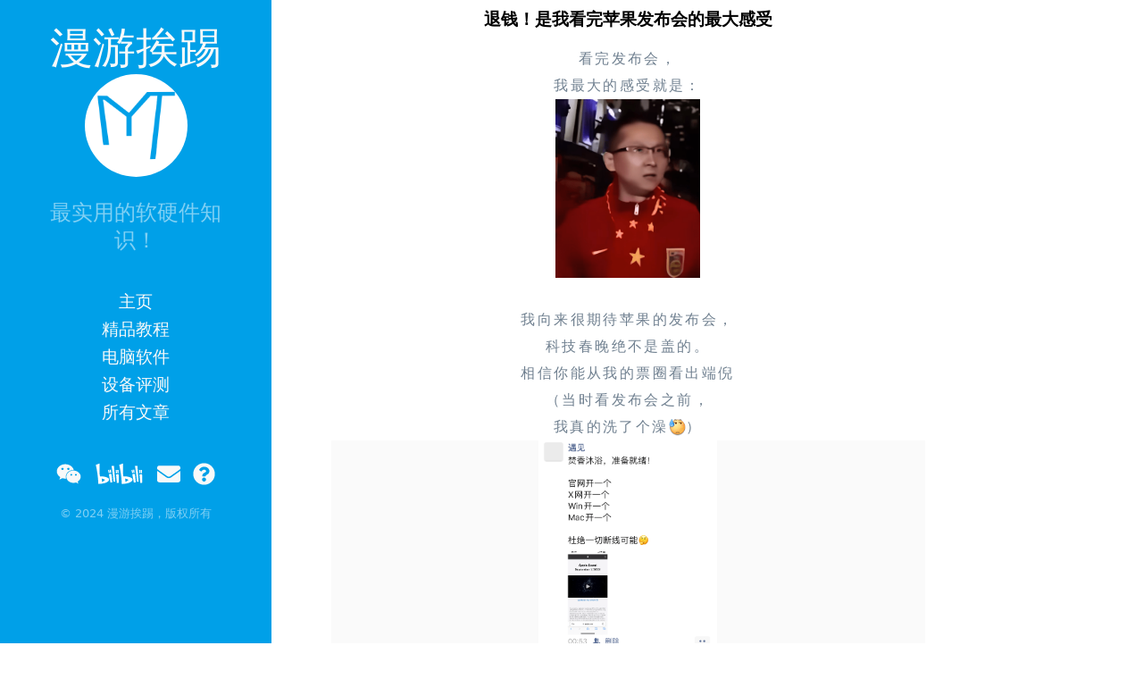

--- FILE ---
content_type: text/html; charset=utf-8
request_url: https://manyouit.com/posts/%E9%80%80%E9%92%B1%E6%98%AF%E6%88%91%E7%9C%8B%E5%AE%8C%E8%8B%B9%E6%9E%9C%E5%8F%91%E5%B8%83%E4%BC%9A%E7%9A%84%E6%9C%80%E5%A4%A7%E6%84%9F%E5%8F%97/
body_size: 5761
content:
<!DOCTYPE html>
<html lang="zh-cn">
    
    


    <head>
    <link href="https://gmpg.org/xfn/11" rel="profile">
    <meta charset="utf-8">
<meta http-equiv="X-UA-Compatible" content="IE=edge">
<meta http-equiv="Cache-Control" content="public" />
<!-- Enable responsiveness on mobile devices -->
<meta name="viewport" content="width=device-width, initial-scale=1.0, maximum-scale=1">
<meta name="generator" content="Hugo 0.68.3" />

    
    
    

<title>退钱！是我看完苹果发布会的最大感受 • 漫游挨踢</title>


<meta name="twitter:card" content="summary"/>
<meta name="twitter:title" content="退钱！是我看完苹果发布会的最大感受"/>
<meta name="twitter:description" content="毫无更新欲望，说实话。"/>

<meta property="og:title" content="退钱！是我看完苹果发布会的最大感受" />
<meta property="og:description" content="毫无更新欲望，说实话。" />
<meta property="og:type" content="article" />
<meta property="og:url" content="https://manyouit.com/posts/%E9%80%80%E9%92%B1%E6%98%AF%E6%88%91%E7%9C%8B%E5%AE%8C%E8%8B%B9%E6%9E%9C%E5%8F%91%E5%B8%83%E4%BC%9A%E7%9A%84%E6%9C%80%E5%A4%A7%E6%84%9F%E5%8F%97/" />
<meta property="article:published_time" content="2022-09-08T00:00:00+00:00" />
<meta property="article:modified_time" content="2022-09-08T00:00:00+00:00" /><meta property="og:site_name" content="Title" />


    


<link rel="stylesheet" href="https://cdn.staticfile.org/highlight.js/9.13.1/styles/github.min.css">








<link rel="stylesheet" href="/scss/hyde-hyde.8652a741aef846d127cb14dbfe5ca987aa82c20ab93eb8dd3ecdfd43425d9e1e.css" integrity="sha256-hlKnQa74RtEnyxTb/lyph6qCwgq5PrjdPs39Q0Jdnh4=">


<link rel="stylesheet" href="/scss/print.2744dcbf8a0b2e74f8a50e4b34e5f441be7cf93cc7de27029121c6a09f9e77bc.css" integrity="sha256-J0Tcv4oLLnT4pQ5LNOX0Qb58&#43;TzH3icCkSHGoJ&#43;ed7w=" media="print">



    <!-- HTML5 shim and Respond.js for IE8 support of HTML5 elements and media queries -->
    <!--[if lt IE 9]>
    <script src="https://oss.maxcdn.com/html5shiv/3.7.3/html5shiv.min.js"></script>
    <script src="https://oss.maxcdn.com/respond/1.4.2/respond.min.js"></script>
    <![endif]-->
    <!-- Icons -->
    <link rel="apple-touch-icon-precomposed" sizes="144x144" href="/apple-touch-icon-144-precomposed.png">
    <link rel="shortcut icon" href="/favicon.png">
    
    <style>
.sidebar {
    background-color: #00a0e8;
}

</style>
    
    
    
    <script data-ad-client="ca-pub-7677545769767308" async src="https://pagead2.googlesyndication.com/pagead/js/adsbygoogle.js"></script>
</head>

<script async src="https://www.googletagmanager.com/gtag/js?id=G-4EHN51H24S"></script>
<script>
  window.dataLayer = window.dataLayer || [];
  function gtag(){dataLayer.push(arguments);}
  gtag('js', new Date());

  gtag('config', 'G-4EHN51H24S');
</script>

    <body class=" ">
    
<div class="sidebar">
  <div class="container ">
    <div class="sidebar-about">
      <span class="site__title">
        <a href="https://manyouit.com/">漫游挨踢</a>
      </span>
      
        
        
        
        <div class="author-image">
          <img src="/images/logo.png" alt="Author Image" class="img--circle img--headshot element--center">
        </div>
        
      
      
      <p class="site__description">
         最实用的软硬件知识！ 
      </p>
    </div>
    <div class="collapsible-menu">
      <input type="checkbox" id="menuToggle">
      <label for="menuToggle">漫游挨踢</label>
      <div class="menu-content">
        <div>
	<ul class="sidebar-nav">
		 
		 
			 
				<li class="sidebar-nav-item">
					<a href="/">
						<span>主页</span>
					</a>
				</li>
			 
		 
			 
				<li class="sidebar-nav-item">
					<a href="/tags/%E7%B2%BE%E5%93%81%E6%95%99%E7%A8%8B/">
						<span>精品教程</span>
					</a>
				</li>
			 
		 
			
				<li  >
					<a href="#" onclick="
						targetUl = this.parentNode.children[1]; 
						targetUl.classList.contains('inactive')?targetUl.classList.remove('inactive'):targetUl.classList.add('inactive')
					">
						<span>电脑软件</span>
					</a>
					<ul class="sidebar-nav inactive">
						
						<li >
							<a href="/tags/%E4%BC%98%E7%A7%80%E8%BD%AF%E4%BB%B6/">优秀软件</a>
						</li>
						
						<li >
							<a href="/tags/chrome/">Chrome与插件</a>
						</li>
						
						<li >
							<a href="/tags/scripts/">命令与脚本</a>
						</li>
						
						<li >
							<a href="/tags/mac/">Mac玩家</a>
						</li>
						
						<li >
							<a href="/tags/windows/">Windows玩家</a>
						</li>
						
						<li >
							<a href="/tags/ios/">IOS玩家</a>
						</li>
						
						<li >
							<a href="/tags/%E5%AE%89%E5%8D%93/">安卓玩家</a>
						</li>
						
					</ul>
				</li>
			 
		 
			 
				<li class="sidebar-nav-item">
					<a href="/tags/devices/">
						<span>设备评测</span>
					</a>
				</li>
			 
		 
			 
				<li class="sidebar-nav-item">
					<a href="/posts/">
						<span>所有文章</span>
					</a>
				</li>
			 
		
	</ul>
</div>

        <section class="social" style="" >

	
	<a href="https://mp.weixin.qq.com/mp/profile_ext?action=home&__biz=MzA4MTM0MTIwNg==#wechat_redirect" rel="me"><i class="fab fa-weixin fa-lg"></i></a>
	
	
	


	
	
	
	
	
	
	
	
	
	
	
	
	
	
	
	<a href="https://space.bilibili.com/7875609" style="display: inline-block; height: 1em;vertical-align: top;"><img src="/images/bilibili-icon.svg" alt=""
		 style="height: 3em; display: inline-block; top: -.6em; position: relative;"></a>
	
	
	<a href="/cdn-cgi/l/email-protection#89e0c9e4e8e7f0e6fce0fda7eae6e4" rel="me"><i class="fas fa-envelope fa-lg" aria-hidden="true"></i></a>
	
	<a href="/q"><i class="fas fa-question-circle fa-lg"></i></a>
</section>

      </div>
    </div>
    
<div class="copyright">
  &copy; 2024 漫游挨踢，版权所有
  
</div>



  </div>
</div>

        <div class="content container">
            
    
<article class="manyouit-wrapper">
  <header>
    <h1>退钱！是我看完苹果发布会的最大感受</h1>
    
    
  </header>
  
  
  
  <div class="post">
    <style>
 h2,h3,h4,h5{
     text-align: left;
 }
</style>
<div style="text-align:center">
<p>看完发布会，<br>
我最大的感受就是：<br>
<div style="text-align:center;line-height: 0;">
    <img src="/images/biaoqing/%e9%80%80%e9%92%b1.png" style="margin: 0;max-height: 200px;"/>
</div></p>
<p>我向来很期待苹果的发布会，<br>
科技春晚绝不是盖的。<br>
相信你能从我的票圈看出端倪<br>
（当时看发布会之前，<br>
我真的洗了个澡<img class="tieba-in" src="/images/tbbq/210.png">）<br>
<div class="pic" style="text-align: center; margin:0; padding:0" >
    <img src="/images/%e5%8f%91%e5%b8%83%e4%bc%9a%e5%89%8d.png" alt="当时的朋友圈" style=" width: 200px; margin:0; padding:0" 
    />
     <p style="text-align: center; margin:0; padding:0">▲当时的朋友圈</p>
</div>
</p>
<p>之所以失望这么大，<br>
可能还是期待太高了。<br>
看来，<br>
要的获得快乐，<br>
最简单的方法就是：<br>
<div style="text-align:center;line-height: 0;">
    <img src="/images/biaoqing/%e9%99%8d%e4%bd%8e%e6%9c%9f%e6%9c%9b.jfif" style="margin: 0;max-height: 200px;"/>
</div></p>
<p>接下来说说<br>
为什么这次大家这么失望<br>
<img class="tieba-in" src="/images/tbbq/450.png"></p>
<p>或者说，大家到底在期待什么<img class="tieba-in" src="/images/tbbq/810.png">。</p>
<h3 id="apple-watch">Apple Watch</h3>
<p>尽管带来了Ultra 版的<br>
Apple Watch</p>
<p>虽然带来了<br>
<strong>低功耗模式</strong></p>
<p>但是<br>
<strong>续航</strong><br>
依然敌不过隔壁阵营的手表。</p>
<p>但，低功耗模式旧设备也能用<br>
总归是个慰藉吧。</p>
<p>另外<br>
<em><strong>估算排卵日</strong></em>功能倒是不错<br>
再也不用心算<del>安全期了？<br>
（除非你经验丰富<br>
并且与伴侣评估过各种得失<br>
再尝试“安全期”大法</del><br>
复制到别处粘贴可查看隐藏内容<br>
狗头保命<img class="tieba-in" src="/images/tbbq/720.png">）</p>
<p>此外，我倒是很喜欢这个<br>
<em>具备航点标记和回溯功能</em>的<br>
新的<strong>指南针 app</strong><br>
之前一直设想过手机实现这样的功能。</p>
<p>当然了，<br>
越来越多的<strong>健康与安全</strong>功能<br>
还是要给好评！</p>
<p>接下来重点说说iPhone</p>
<h3 id="iphone">iPhone</h3>
<p>iPhone的遗憾有很多，<br>
但是最明显的遗憾就是<br>
iPhone 14和Plus <br>
使用的都是上一代芯片</p>
<p>高情商的说法是：<br>
<div class="pic" style="text-align: center; margin:0; padding:0" >
    <img src="/images/Snipaste_2022-09-08_14-18-50.png" alt="低情商：我们连牙膏都没挤" style=" width: 600px; margin:0; padding:0" 
    />
     <p style="text-align: center; margin:0; padding:0">▲低情商：我们连牙膏都没挤</p>
</div>
</p>
<p>突然觉得手里的13mini <br>
更香了？<img class="tieba-in" src="/images/tbbq/720.png"></p>
<p>幸好Pro 系列上了<br>
<strong>4nm 工艺的A16芯片</strong></p>
<p>当然，<br>
挨踢君认为<br>
iPhone 最大的遗憾还是<br>
全系列都没有更新接口<br>
依然沿用万年不变的<br>
<em>闪电</em>接口！<br>
<div style="text-align:center;line-height: 0;">
    <img src="/images/biaoqing/%e5%bf%83%e6%83%85%e5%a4%8d%e6%9d%82.jpg" style="margin: 0;max-height: 200px;"/>
</div></p>
<p>不用测，速度肯定还是老样子</p>
<p>真不知道<br>
ProRes和ProRaw编码<br>
是做给谁用的<br>
用AirDrop传输媒体文件？<br>
相信我，那是一种折磨！<br>
<div style="text-align:center;line-height: 0;">
    <img src="/images/biaoqing/%e5%bf%83%e6%83%85%e5%a4%8d%e6%9d%82.jpg" style="margin: 0;max-height: 200px;"/>
</div></p>
<p><strong>车祸检测</strong>等安全功能，<br>
依然好评！<br>
其他<br>
<em>2000nits 的峰值亮度、摄像头更新、蓝牙5.3</em><br>
就不赘述了</p>
<p>当然，正常发布会<br>
唯一让我印象深刻的<br>
可能就属<br>
“灵动岛”了<br>
<div class="pic" style="text-align: center; margin:0; padding:0" >
    <img src="/images/%e7%81%b5%e5%8a%a8%e5%b2%9b.gif" alt="确实酷炫" style=" width: 640px; margin:0; padding:0" 
    />
     <p style="text-align: center; margin:0; padding:0">▲确实酷炫</p>
</div>
</p>
<h3 id="总结">总结</h3>
<p>安全功能好评！<br>
功能更新乏善可称！</p>
<p>还是那句话：<br>
<del>RNM,退钱！</del><br>
<div style="text-align:center;line-height: 0;">
    <img src="/images/biaoqing/%e9%80%80%e9%92%b1.png" style="margin: 0;max-height: 200px;"/>
</div></p>
<p>这次苹果更新不行！<br>
你赞同吗？<br>
点起你的小赞赞呗~<img class="tieba-in" src="/images/tbbq/720.png"><br>
或者评论区说说你的看法！</p>
</div>
  </div>
  
  <div style="font-size: 0.6em; ">

<i class="fas fa-calendar-alt"></i> 2022-09-08




    
    
        
         <i class="fas fa-tags"></i>
        
        <a class="badge badge-tag" href="/tags/%E8%8B%B9%E6%9E%9C">苹果</a>
         
    
        <a class="badge badge-tag" href="/tags/%E5%8F%91%E5%B8%83%E4%BC%9A"> 发布会</a>
         
    
        <a class="badge badge-tag" href="/tags/iphone"> iphone</a>
         
    
        <a class="badge badge-tag" href="/tags/airpods"> airpods</a>
         
    
        <a class="badge badge-tag" href="/tags/%E6%89%8B%E8%A1%A8">手表</a>
         
    
        <a class="badge badge-tag" href="/tags/apple">apple</a>
        
    


</div>




<div class="post__related">
    
    <h3>相关文章</h3>
    <ul class="related-posts">
        
<li>
  <span class="list__title--small">
    <a href="/posts/%E6%89%8B%E6%9C%BA%E7%94%B5%E8%84%91%E8%9E%8D%E5%90%88%E5%8D%83%E4%B8%87%E5%88%AB%E6%80%A5%E7%9D%80%E4%B9%B0iphone%E5%92%8Cmac%E5%85%88%E7%9C%8B%E7%9C%8B%E8%BF%99%E4%B8%AA%E8%A7%86%E9%A2%91/" >手机电脑融合！千万别急着买iPhone和Mac！先看看这个视频</a>
      
      <time class="pull-right hidden-tablet">2020-04-24</time>
      
      
  </span>
</li>


    </ul>
</div>



  
    




<div id="gitalk-container"></div>
<link rel="stylesheet" href="https://cdn.jsdelivr.net/npm/gitalk@1/dist/gitalk.css">
<script data-cfasync="false" src="/cdn-cgi/scripts/5c5dd728/cloudflare-static/email-decode.min.js"></script><script src="https://cdn.jsdelivr.net/npm/gitalk@1/dist/gitalk.min.js"></script>
<script>
  const gitalk = new Gitalk({
    clientID: '168f296d1f9c108316df',
    clientSecret: '03f6b400d04aaf562a5f1c44726e51b34d4b8df1',
    repo: 'mitComment',
    owner: 'Chigogo',
    admin: ['Chigogo'],
    id: location.pathname.substring(0,49),      
    distractionFreeMode: false  
  })

  gitalk.render('gitalk-container')
</script>

</article>


        </div>
        
    

  
  
<script type="application/javascript">
var doNotTrack = false;
if (!doNotTrack) {
	window.ga=window.ga||function(){(ga.q=ga.q||[]).push(arguments)};ga.l=+new Date;
	ga('create', 'UA-154867960-1', 'auto');
	
	ga('send', 'pageview');
}
</script>
<script async src='https://www.google-analytics.com/analytics.js'></script>



<script defer src="https://cdn.staticfile.org/font-awesome/5.5.0/js/all.min.js" integrity="sha384-GqVMZRt5Gn7tB9D9q7ONtcp4gtHIUEW/yG7h98J7IpE3kpi+srfFyyB/04OV6pG0" crossorigin="anonymous"></script>


    
    
        <script src="https://cdn.staticfile.org/highlight.js/9.13.1/highlight.min.js"></script>
        
    
    <script type="text/javascript">
        
        hljs.initHighlightingOnLoad();
    </script>
    




    



    <script defer src="https://static.cloudflareinsights.com/beacon.min.js/vcd15cbe7772f49c399c6a5babf22c1241717689176015" integrity="sha512-ZpsOmlRQV6y907TI0dKBHq9Md29nnaEIPlkf84rnaERnq6zvWvPUqr2ft8M1aS28oN72PdrCzSjY4U6VaAw1EQ==" data-cf-beacon='{"version":"2024.11.0","token":"93704b00505e47699421aabf059190a8","r":1,"server_timing":{"name":{"cfCacheStatus":true,"cfEdge":true,"cfExtPri":true,"cfL4":true,"cfOrigin":true,"cfSpeedBrain":true},"location_startswith":null}}' crossorigin="anonymous"></script>
</body>
</html>


--- FILE ---
content_type: text/html; charset=utf-8
request_url: https://www.google.com/recaptcha/api2/aframe
body_size: 249
content:
<!DOCTYPE HTML><html><head><meta http-equiv="content-type" content="text/html; charset=UTF-8"></head><body><script nonce="dJf-52VsDHHXflI-Whp0Qg">/** Anti-fraud and anti-abuse applications only. See google.com/recaptcha */ try{var clients={'sodar':'https://pagead2.googlesyndication.com/pagead/sodar?'};window.addEventListener("message",function(a){try{if(a.source===window.parent){var b=JSON.parse(a.data);var c=clients[b['id']];if(c){var d=document.createElement('img');d.src=c+b['params']+'&rc='+(localStorage.getItem("rc::a")?sessionStorage.getItem("rc::b"):"");window.document.body.appendChild(d);sessionStorage.setItem("rc::e",parseInt(sessionStorage.getItem("rc::e")||0)+1);localStorage.setItem("rc::h",'1769128217414');}}}catch(b){}});window.parent.postMessage("_grecaptcha_ready", "*");}catch(b){}</script></body></html>

--- FILE ---
content_type: text/css; charset=utf-8
request_url: https://manyouit.com/scss/hyde-hyde.8652a741aef846d127cb14dbfe5ca987aa82c20ab93eb8dd3ecdfd43425d9e1e.css
body_size: 3992
content:
*{-webkit-box-sizing:border-box;-moz-box-sizing:border-box;box-sizing:border-box}html,body{margin:0;padding:0}html{font-family:"IBM Plex Sans",system-ui,-apple-system,BlinkMacSystemFont,"Segoe UI","Roboto","Droid Sans","Ubuntu","Helvetica Neue",Helvetica,Arial,sans-serif,"Apple Color Emoji","Segoe UI Emoji","Segoe UI Symbol";font-size:17px;line-height:1.667em}@media (min-width: 38em){html{font-size:19px}}body{color:#515151;background-color:#fff;-webkit-text-size-adjust:100%;-ms-text-size-adjust:100%}a{color:#268bd2;text-decoration:none}a:hover,a:focus{text-decoration:underline}a strong{color:inherit}img{display:block;max-width:100%;margin:0 0 1rem;border-radius:5px}table{margin-bottom:1rem;width:100%;font-size:85%;border:1px solid #e5e5e5;border-collapse:collapse}td,th{padding:.25rem .5rem;border:1px solid #e5e5e5}th{text-align:left}tbody tr:nth-child(odd) td,tbody tr:nth-child(odd) th{background-color:#f9f9f9}.container{max-width:38rem;padding-left:1.5rem;padding-right:1.5rem;margin-left:auto;margin-right:auto}footer{margin-bottom:2rem}.page,.post{margin-bottom:4em}.page li+li,.post li+li{margin-top:.25rem}.page-title,.post-title,.post-title a{color:#303030}.page-title,.post-title{margin-top:0}.post-date{display:block;margin-top:-.5rem;margin-bottom:1rem;color:#9a9a9a}.related{padding-top:2rem;padding-bottom:2rem;margin-bottom:2rem;border-top:1px solid #eee;border-bottom:1px solid #eee}.related-posts{padding-left:0;list-style:none}.related-posts h3{margin-top:0}.related-posts li small{font-size:75%;color:#999}.related-posts li a:hover{color:#268bd2;text-decoration:none}.related-posts li a:hover small{color:inherit}*{box-sizing:border-box}html{-webkit-text-size-adjust:100%;box-direction:normal;font-family:"IBM Plex Sans",system-ui,-apple-system,BlinkMacSystemFont,"Segoe UI","Roboto","Droid Sans","Ubuntu","Helvetica Neue",Helvetica,Arial,sans-serif,"Apple Color Emoji","Segoe UI Emoji","Segoe UI Symbol";font-size:17px;line-height:1.667em;font-weight:400}html,body{margin:0;padding:0}h1,h2,h3,h4{font-weight:400}h1{font-size:2.15rem;line-height:1.25;margin-bottom:1rem}h2{font-size:1.85rem;margin-bottom:.5rem}h3{font-size:1.5rem}h4{font-size:1.3rem}h5{font-size:1rem}figure{max-width:100%;margin:0;padding:0}.warning,.important,blockquote{padding:.8889rem;margin-top:1rem;margin-left:0px;margin-right:0px;border-left:6px solid;border-right:6px solid transparent;border-right-width:6px;border-right-style:solid;border-right-color:rgba(0,0,0,0) transparent;color:#7a7a7a}blockquote{background-color:#fafafa;border-left-color:#e6e6e6}.important{background-color:#fbf8e8;border-left-color:#fee450}.warning{background-color:#f2dbdc;border-left-color:#ae272f}kbd{font-family:"IBM Plex Sans",system-ui,-apple-system,BlinkMacSystemFont,"Segoe UI","Roboto","Droid Sans","Ubuntu","Helvetica Neue",Helvetica,Arial,sans-serif,"Apple Color Emoji","Segoe UI Emoji","Segoe UI Symbol";padding:2px 7px;border:1px solid #ccc;font-size:0.8em;line-height:1.4;background-color:#f3f3f3;color:#313131;box-shadow:0 0 0 rgba(0,0,0,0.2),0 0 0 2px #fff inset;border-radius:3px;display:inline-block;text-shadow:0 1px 0 #fff;white-space:nowrap}a{color:#268bd2;text-decoration:none;word-wrap:break-word}a.sidebar-nav-item:hover{border-style:none;text-decoration:none}a.sidebar-nav-item:focus{border-style:none;text-decoration:none}a:focus{color:#515151;border-bottom:1px dotted #ccc;text-decoration:none;background:transparent;background-color:transparent;word-wrap:break-word}a:focus.tag{border-style:none;text-decoration:none}a:hover{color:#515151;border-bottom:1px dotted #ccc;text-decoration:none;background:transparent;background-color:transparent;word-wrap:break-word}a:hover.tag{border-style:none;text-decoration:none}a.tag{border-style:none;text-decoration:none}a.read-more-symbol{text-decoration:none;border-style:none;text-decoration:none}a:visited{color:#7a7979}.content{padding-bottom:2rem;padding-top:0}.manyouit-wrapper{font-family:"Helvetica Neue",Helvetica,"Hiragino Sans GB","Microsoft YaHei",Arial,sans-serif;color:#666;font-size:16px}.manyouit-wrapper a{text-decoration:underline}.manyouit-wrapper img{display:inline-block;border-radius:0}.manyouit-wrapper .markdown-here-wrapper[data-md-url*="wordpress."] pre{background-color:transparent}.manyouit-wrapper code{font-size:1em}.manyouit-wrapper p{line-height:1.9em;letter-spacing:0.15em;font-size:1em;color:slategrey;padding:0 1em;margin-block-start:0;margin-block-end:0}.manyouit-wrapper p del{background-color:slategrey}.manyouit-wrapper p+p{margin:2em 0 0 0}.manyouit-wrapper p:first-child,.manyouit-wrapper p:first-of-type{margin-top:0}.manyouit-wrapper p:last-of-type{margin-bottom:0}.manyouit-wrapper div+h2,.manyouit-wrapper h1+p,.manyouit-wrapper h2+p,.manyouit-wrapper h3+p,.manyouit-wrapper h4+p,.manyouit-wrapper h5+p,.manyouit-wrapper h6+p{margin-top:0}.manyouit-wrapper table,.manyouit-wrapper pre,.manyouit-wrapper dl{margin:0 0 1.2em}.manyouit-wrapper ul,.manyouit-wrapper ol{margin:0 0 1em;padding-bottom:0.2em;max-width:100%;white-space:nowrap;overflow-x:scroll}.manyouit-wrapper ol{padding-left:2em;list-style-type:simp-chinese-informal}.manyouit-wrapper ul{list-style-type:circle}.manyouit-wrapper li{color:#666;font-size:0.8rem;color:slategrey;letter-spacing:0.2em;line-height:1rem;margin-left:1em}.manyouit-wrapper li p{margin:0.5em 0 !important;display:inline}.manyouit-wrapper ul ul,.manyouit-wrapper ul ol,.manyouit-wrapper ol ul,.manyouit-wrapper ol ol{margin:0;padding-left:1em;padding-bottom:0}.manyouit-wrapper ol ol,.manyouit-wrapper ul ol{padding-left:2em;list-style-type:lower-roman}.manyouit-wrapper ul ul ol,.manyouit-wrapper ul ol ol,.manyouit-wrapper ol ul ol,.manyouit-wrapper ol ol ol{list-style-type:lower-alpha}.manyouit-wrapper dl{padding:0}.manyouit-wrapper dl dt{font-size:1em;font-weight:bold;font-style:italic}.manyouit-wrapper dl dd{margin:0 0 1em;padding:0 1em}.manyouit-wrapper blockquote,.manyouit-wrapper q{border-left:none;border-bottom:0.1px solid #00a0e8;padding:0 0;color:#00a0e8;quotes:none;font-size:0.9em;font-family:"sans-serif"}.manyouit-wrapper blockquote p,.manyouit-wrapper q p{color:rgba(112,128,144,0.8)}.manyouit-wrapper blockquote.collapse-tips{border-top:1px solid #eee;border-bottom:1px solid #eee;border-left:none}.manyouit-wrapper blockquote::before,.manyouit-wrapper blockquote::after,.manyouit-wrapper q::before,.manyouit-wrapper q::after{content:none}.manyouit-wrapper div+blockquote{margin-top:0}.manyouit-wrapper h1{margin:0.1em 0 0.5em 0;font-size:1.2em;font-weight:900;color:#000;padding:0.4em;border-radius:2px;text-align:center}.manyouit-wrapper h2{margin:1em 0 0;line-height:1em;font-size:1.6em;font-weight:500;font-style:italic;color:#fff;background-color:#00a0e8;padding:0.7em 0;text-align:center}.manyouit-wrapper h2 span{font-size:0.5em}.manyouit-wrapper h2 *{font-style:normal}.manyouit-wrapper h2::before{content:'▼';font-size:0.6em}.manyouit-wrapper h3,.manyouit-wrapper h4,.manyouit-wrapper h5,.manyouit-wrapper h6{margin:0.5em 0 0.5em;font-weight:500;color:#00a0e8}.manyouit-wrapper h3{padding-left:0.2em;font-size:1.2em;font-weight:500;border-left:4px solid #00a0e8;vertical-align:top;line-height:1.2em;margin:2.5em 0 1.5em}.manyouit-wrapper h2+h3{margin:1em 0 1.5em}.manyouit-wrapper h4{font-size:1em;font-family:sans-serif}.manyouit-wrapper h5{font-size:0.8em;color:#000}.manyouit-wrapper h6{font-size:0.7em;color:black}.manyouit-wrapper figure{margin:0}.manyouit-wrapper table{width:100%;padding:0;border-collapse:collapse;border-spacing:0;font-size:1em;font:inherit;border:0;font-size:0.8em}.manyouit-wrapper tbody{margin:0;padding:0;border:0}.manyouit-wrapper table tr{border:0;border-top:0.5px solid #CCC;background-color:white;margin:0;padding:0;color:slategrey}.manyouit-wrapper table tr th,.manyouit-wrapper table tr td{font-size:1em;border:1px solid #CCC;margin:0;padding:0.5em 1em}.manyouit-wrapper table tr th{font-weight:bold;background-color:#e8f4ff;color:slategrey}.manyouit-wrapper table tr:nth-child(2n){background-color:#e8f4ff;color:slategrey}.manyouit-wrapper table tr:nth-child(odd) td{background-color:#fff}.manyouit-wrapper em{color:#00a0e8}.manyouit-wrapper strong{font-size:inherit;color:#00a0e8}.manyouit-wrapper .tieba-in{-moz-transform:scale(1);-moz-transform-origin:0 0}.manyouit-wrapper .tieba-in{width:1.2em;height:1.2em;margin:0;vertical-align:text-top}.manyouit-wrapper .pic{line-height:0;width:100%;text-align:center;background-color:#fafafa}.manyouit-wrapper .pic img{vertical-align:text-bottom;margin:0}.manyouit-wrapper .pic p{letter-spacing:0;font-size:0.8em}.manyouit-wrapper .confidentialWrapper{display:none}.sidebar{background-color:#300030;color:#fff;color:rgba(255,255,255,0.5);padding:2rem 1rem;text-align:center}.sidebar a{color:#f9f9f9;border:none}.sidebar a:hover{color:#268bd2}.sidebar a:focus{color:#268bd2}.sidebar .sidebar-about{text-align:center}.sidebar .author-image{display:block;margin-top:4px}.sidebar-nav{text-align:center;list-style:none;margin-bottom:2rem;margin-top:2rem;padding-left:0}.sidebar-nav .sidebar-nav{margin-bottom:0;margin-top:0}.sidebar-nav .sidebar-nav.inactive{display:none}.sidebar-nav-item .active{font-weight:bold}.site__title{font-size:2.5rem;margin-bottom:0.5rem}.site__title a:hover{border:none}.site__description{font-size:1.285rem;font-weight:300}.social{text-align:center}.social a{padding:0 4px;border-style:none;text-decoration:none}.img--circle{border-radius:50%}.img--headshot{height:115px;width:115px}.img--caption{font-style:italic}.builtwith,.copyright{font-size:.7rem;line-height:1.1rem;text-align:center}.copyright{padding-top:1rem}.builtwith{padding-top:.2rem}.section__title{font-size:2.15rem}.post-list__item{margin-bottom:3em}.item__title--big{display:block;font-size:1.785rem;line-height:1.25}.item__title--small{font-size:1rem}.item__date{color:#9a9a9a;display:block;font-size:1rem;margin-bottom:.2rem;margin-top:.2rem}.post__meta{font-size:.8rem;color:#878787;font-weight:300}.post__category{font-weight:bold}.post__tag{background:#eee;border-radius:2px;color:#606570;font-size:.667rem;font-weight:bold;padding:2px 6px}.post__title{background-image:-webkit-linear-gradient(left, #ff2c2c, #7a5e91);background-image:-moz-linear-gradient(left, #ff2c2c, #7a5e91);background-image:-ms-linear-gradient(left, #ff2c2c, #7a5e91);background-image:-o-linear-gradient(left, #ff2c2c, #7a5e91);background-image:linear-gradient(to right, #ff2c2c, #7a5e91);color:transparent;-webkit-background-clip:text;background-clip:text}.post__subtitle{display:block;font-size:1.5rem;font-style:italic;padding:0 0 1rem 0}#references li{font-size:0.9rem}pre{tab-size:2}pre code{white-space:pre-wrap}code{font-family:"SFMono-Regular","SF-Mono",Menlo,Monaco,Consolas,"Liberation Mono","Roboto Mono","Ubuntu Mono","Courier New",Courier,monospace;font-size:.9rem}code{padding:.1em .1em;color:#ab5979;border-radius:3px}a code{color:#268bd2}.hljs{font-family:"SFMono-Regular","SF-Mono",Menlo,Monaco,Consolas,"Liberation Mono","Roboto Mono","Ubuntu Mono","Courier New",Courier,monospace;font-size:.8rem;line-height:1.667em;white-space:pre;border:1px solid #ddd;border-radius:4px}body .gist .gist-data{background-color:#fafafa}body .gist .highlight{background-color:transparent}body .gist td{border:none}ul.pagination{list-style:none}ul.pagination li.page-item{display:inline-block}ul.pagination li.page-item a{padding:0.05em 0.4em}ul.pagination li.page-item.active a{color:#c2255c;border-bottom:3px solid #c2255c}.navigation{max-width:calc(100% - 0px);margin:0 auto;margin-top:60px}.navigation a{font-size:0.8rem;display:flex;align-items:center;justify-content:center;padding:15px;color:#c2255c;border:2px solid #c2255c;line-height:1.25;text-transform:uppercase}.navigation a:hover{padding:14px;border-width:3px}.navigation a:nth-child(2){margin-top:10px}.navigation a:first-child:last-child{width:100%}.navigation .fa{font-size:0.8rem}.navigation .navigation-prev{text-align:left}.navigation .navigation-prev .fa{padding-right:10px}.navigation .navigation-prev .navigation-tittle{padding-left:4px}.navigation .navigation-next{text-align:right}.navigation .navigation-next .fa{padding-left:10px}.navigation .navigation-next .navigation-tittle{padding-right:4px}.navigation-single a{text-transform:none}.badge-category,a.badge-category{color:#fff !important;background-color:#0088cc}.badge-category:hover,.badge-category:focus,a.badge-category:hover,a.badge-category:focus{color:#0088cc !important;background:transparent;background-color:transparent;text-decoration:none;border-bottom:none}.badge-tag,a.badge-tag{color:#fff !important;background-color:#7766cc}.badge-tag:hover,.badge-tag:focus,a.badge-tag:hover,a.badge-tag:focus{color:#7766cc !important;background:transparent;background-color:transparent;text-decoration:none;border-bottom:none}.badge{display:inline-block;padding:0.25em 0.4em;font-size:1em;font-weight:bold;line-height:1;text-align:center;white-space:nowrap;vertical-align:baseline;border-radius:0.25rem}.portfolio__content section{margin-bottom:1.765rem}.portfolio__featured-project{margin:0 0 1.765rem}.portfolio__featured-project img{margin:0 0 1rem;box-shadow:1px 1px #eee}.project__image{border:1px solid #eee;box-shadow:1px 1px #eee}.project__title{margin-top:1.765rem;letter-spacing:1px;font-size:1.85rem}.project__subtitle-small,.project__subtitle-big{font-style:italic;color:#778492;display:block;margin-top:0.5rem;margin:0 0 1rem}.project__subtitle-big{font-size:1.5rem}.project__subtitle-small{font-size:1.3rem}.project__featured-image{position:relative}.project__summary{margin-bottom:1.765rem;text-align:left}.divider{margin-bottom:3.5rem}.row-space{margin-bottom:1rem}.col-md-8,.col-sm-8,.col-md-4,.col-sm-4,.col-xs-12{min-height:1px;padding-left:15px;padding-right:15px;position:relative}.row{margin-left:-15px;margin-right:-15px}.col-xs-12{width:100%}.img-responsive{display:block;max-width:100%;height:auto}@media (min-width: 320px) and (max-width: 767px){html,body{font-size:17px}.sidebar li{padding:.1rem 0}.sidebar .container{padding-left:0;padding-right:0}.hidden-tablet{display:none}.sidebar-about,.copyright{display:none}.sidebar{margin:0;padding:0}.menu-content{padding:0 0 0 0px;max-height:0;overflow:hidden;margin-top:0}.collapsible-menu{padding:0px 0px}.collapsible-menu ul{list-style-type:none;padding:0}.collapsible-menu li{display:block}.collapsible-menu a{text-decoration:none;cursor:pointer}.collapsible-menu label{background:url(/img/menu-open.svg) no-repeat left center;background-position:1.5rem;display:block;cursor:pointer;color:#fff;padding:10px 0 10px 0px}input#menuToggle{display:none}input#menuToggle+label{font-weight:bold}input#menuToggle:checked+label{background-image:url(/img/menu-close.svg);background-position:1.5rem;color:#fff}input#menuToggle:checked~.menu-content{max-height:100% !important}.social{padding:1em 0 1em 0}}@media (min-width: 768px){html,body{font-size:17px}.sidebar{bottom:0;left:0;position:fixed;text-align:left;top:0;width:16rem}.sidebar-sticky{left:1rem;position:absolute;right:1rem;top:1rem}.content{margin-left:18rem;margin-right:2rem;max-width:38rem}.layout-reverse .sidebar{left:auto;right:0}.layout-reverse .content{margin-left:2rem;margin-right:18rem}.col-sm-8{width:66.66666667%}.project__title{margin-top:0.2rem}.navigation{display:flex;justify-content:space-between}.navigation a{width:calc(50% - 10px)}.navigation a:nth-child(2){margin-top:0}input#menuToggle,input#menuToggle+label{display:none}}@media (min-width: 992px){html,body{font-size:19px}.layout-reverse .content{margin-left:4rem;margin-right:22rem}.col-md-4{float:left;width:33.33333333%}.col-md-8{float:left;width:66.66666667%}.portfolio-container{width:68rem}}.element--center{display:block;margin-left:auto;margin-right:auto}.menu{background-color:#f3f3f3;color:#333;border-radius:2px;padding:1px 5px}.text-center{text-align:center}.pull-right{float:right}.draft{color:#999 !important}.theme-base-08 .sidebar{background-color:#ac4142}.theme-base-08 .content a{color:#ac4142}.theme-base-08 .related-posts li a:hover{color:#ac4142}.theme-base-09 .sidebar{background-color:#d28445}.theme-base-09 .content a{color:#d28445}.theme-base-09 .related-posts li a:hover{color:#d28445}.theme-base-0a .sidebar{background-color:#f4bf75}.theme-base-0a .content a{color:#f4bf75}.theme-base-0a .related-posts li a:hover{color:#f4bf75}.theme-base-0b .sidebar{background-color:#90a959}.theme-base-0b .content a{color:#90a959}.theme-base-0b .related-posts li a:hover{color:#90a959}.theme-base-0c .sidebar{background-color:#75b5aa}.theme-base-0c .content a{color:#75b5aa}.theme-base-0c .related-posts li a:hover{color:#75b5aa}.theme-base-0d .sidebar{background-color:#6a9fb5}.theme-base-0d .content a{color:#6a9fb5}.theme-base-0d .related-posts li a:hover{color:#6a9fb5}.theme-base-0e .sidebar{background-color:#aa759f}.theme-base-0e .content a{color:#aa759f}.theme-base-0e .related-posts li a:hover{color:#aa759f}.theme-base-0f .sidebar{background-color:#8f5536}.theme-base-0f .content a{color:#8f5536}.theme-base-0f .related-posts li a:hover{color:#8f5536}

/*# sourceMappingURL=hyde-hyde.css.map */

--- FILE ---
content_type: image/svg+xml
request_url: https://manyouit.com/images/bilibili-icon.svg
body_size: 4628
content:
<?xml version="1.0" encoding="utf-8"?>
<!-- Generator: Adobe Illustrator 24.1.0, SVG Export Plug-In . SVG Version: 6.00 Build 0)  -->
<svg version="1.1" id="图层_1" xmlns="http://www.w3.org/2000/svg" xmlns:xlink="http://www.w3.org/1999/xlink" x="0px" y="0px"
	 viewBox="0 0 1000 1000" style="enable-background:new 0 0 1000 1000;" xml:space="preserve">
<style type="text/css">
	.st0{fill:#FFFFFF;}
</style>
<path class="st0" d="M10,739.7c0.9,0,1.7,0,2.6,0c325,0,649.9,0,974.9,0c0.9,0,1.7,0,2.6,0c-0.1,0.1-0.1,0.4-0.2,0.4
	c-0.5,0-1,0-1.6,0c-325.5,0-651,0-976.5,0C11.2,740.1,10.6,739.8,10,739.7z"/>
<path class="st0" d="M572.6,277.2c0,29.8-0.1,59.7,0,89.5c0.1,18.5,0.4,37,0.9,55.5c0.4,12.5,1.2,25,1.9,37.4
	c0.4,6.5,0.8,12.9,1.6,19.4c0.7,6.1,1.9,12.2,2.9,18.3c0.5,3.3,1.1,6.7,1.8,10c0.4,1.6,0.9,3.3,1.8,4.7c0.4,0.6,1.8,0.8,2.7,1
	c0.6,0.1,1.3-0.4,1.9-0.4c9.1-0.3,18.3-0.9,27.4-0.8c7.1,0.1,14.2,0.8,21.2,1.6c7.1,0.8,14.2,1.8,21.3,3.1
	c6.3,1.1,12.6,2.7,18.9,4.1c4.9,1.1,9.9,2.1,14.8,3.5c5.9,1.7,11.6,3.8,17.4,5.8c3.4,1.2,6.9,2.4,10.2,3.8c4.2,1.8,8.3,3.7,12.4,5.7
	c2.6,1.2,5.1,2.6,7.5,4.1c8,4.8,15.6,10.1,19.9,18.7c2.4,4.8,2.9,10.2,2.2,15.5c-1.5,11.4-7.2,20.7-15,28.8
	c-6,6.2-12.7,11.4-20.2,15.6c-5.7,3.2-11.3,6.5-17.1,9.2c-6,2.8-12.3,4.9-18.5,7.2c-3.8,1.4-7.7,2.8-11.6,3.9
	c-4.9,1.4-9.8,2.7-14.7,4c-3.8,1-7.7,2.1-11.5,3c-3,0.7-6.1,1.3-9.2,1.9c-5.4,1-10.7,2.1-16.1,3c-5.8,0.9-11.7,1.5-17.5,2.2
	c-6.8,0.8-13.6,1.7-20.4,2.4c-3,0.3-6,0.5-8.9,0.8c-7.6,0.5-15.2,1.1-22.8,1.6c-1.6,0.1-3.1,0-4.7,0.1c-1.3,0.1-2-0.5-2.1-1.8
	c-0.1-0.7-0.2-1.4-0.2-2.1c-0.3-5.6-0.7-11.2-1-16.8c-0.3-4.8-0.4-9.6-0.8-14.5c-0.9-12.4-1.9-24.7-2.9-37.1
	c-0.6-7.6-1.1-15.1-1.7-22.7c-0.4-5.3-0.9-10.7-1.4-16c-0.7-7.8-1.4-15.6-2.2-23.4c-0.2-2.3-0.6-4.5-0.9-6.8
	c-0.3-2.5-0.4-4.9-0.7-7.4c-0.3-2.7-0.8-5.4-1.2-8.1c0-0.2-0.1-0.4-0.1-0.6c-0.6-5.6-1.1-11.2-1.8-16.7c-0.8-6.1-1.7-12.2-2.5-18.2
	c-0.9-6.3-1.6-12.6-2.6-18.8c-0.9-5.6-1.9-11.3-2.9-16.9c-0.7-4-1.2-8-1.8-12c-1-6-2-12-3-18c-0.7-4.3-1.4-8.6-2.1-12.9
	c-0.9-5-1.9-10.1-2.9-15.1c-0.6-3.2-1.2-6.4-1.7-9.6c-1-5.3-2-10.6-2.9-16c-0.8-4.2-1.4-8.4-2.3-12.5c-0.9-4.5-2-9-2.9-13.5
	c-0.7-3.3-1.2-6.5-1.8-9.8c-0.9-4.4-1.8-8.8-2.7-13.2c-0.8-4.2-1.6-8.3-2.5-12.5c-0.3-1.7,0.5-2.5,2-3.1c8.7-3.3,17.4-6.6,26.2-9.8
	c9.4-3.5,18.8-6.8,28.3-10.3c4.4-1.6,8.8-3.3,13.2-5c1.8-0.7,2.3-0.4,2.2,1.7c0,4.1-0.2,8.2-0.2,12.4c0,1,0,2,0,2.9
	C573,277.2,572.8,277.2,572.6,277.2z M619.8,554.8c-3.7-0.2-4.1,0.3-4,2.9c0,0.3,0.1,0.7,0.1,1c0.9,6.6,1.8,13.1,2.7,19.7
	c0.4,2.7,0.8,5.4,1.2,8.1c0.9,6.1,1.8,12.3,2.6,18.4c0.7,5.1,1.3,10.2,2,15.3c0.3,1.9,1.7,2.4,3.2,1.3c3.5-2.5,6.9-5.1,10.4-7.6
	c5.7-4.1,11.3-8.3,17-12.4c5.8-4.3,11.6-8.5,17.4-12.8c3.2-2.4,6.5-4.8,9.7-7.3c1.1-0.8,1.1-1.6-0.2-2.1c-4.7-2.1-9.3-4.3-14-6.4
	c-4.6-2-9.4-3.9-14-5.8c-3.1-1.3-6.2-2.7-9.4-3.9c-5.6-2.1-11.2-4.1-16.9-6C624.9,556.1,621.8,555.4,619.8,554.8z"/>
<path class="st0" d="M112.2,329.5c0,11.7-0.2,23.4,0,35.1c0.5,23.9,1,47.9,1.8,71.8c0.3,10.4,1.1,20.9,1.8,31.3
	c0.4,5.5,1,10.9,1.6,16.3c0.4,3.8,0.8,7.6,1.6,11.4c1,5,2.2,9.9,3.5,14.8c0.7,2.6,1.6,3,4.3,2.4c0.2,0,0.4-0.1,0.6-0.1
	c10-0.3,20-0.7,29.9-0.8c4.8,0,9.7,0.3,14.4,0.9c6.2,0.7,12.3,1.8,18.5,2.8c7,1.1,13.9,2.3,20.8,3.6c4,0.8,8,1.9,11.9,2.9
	c4.4,1.1,8.8,2.3,13.2,3.6c3.9,1.1,7.9,2.4,11.7,3.7c4.1,1.4,8.2,2.9,12.2,4.6c3.5,1.5,7,3.3,10.4,4.9c6.5,3.1,12.5,6.9,18.2,11.3
	c3.9,3.1,7.5,6.6,9.8,11c2.6,5,3.4,10.6,2.7,16.2c-0.9,6.8-3.2,13.1-6.9,18.9c-3.9,6-8.7,11.2-14.1,15.8
	c-8.4,7.2-17.9,12.9-27.8,17.6c-7,3.3-14.4,6-21.7,8.8c-4.2,1.6-8.4,3-12.7,4.3c-4.4,1.3-8.8,2.4-13.2,3.5
	c-4.3,1.1-8.6,2.3-12.9,3.2c-3.5,0.8-7,1.2-10.6,1.9c-4.1,0.8-8.1,1.7-12.3,2.3c-6,0.9-12,1.8-18,2.5c-7.2,0.9-14.5,1.8-21.8,2.6
	c-3.6,0.4-7.1,0.6-10.7,0.8c-8.1,0.5-16.3,1.1-24.4,1.6c-3,0.2-3,0-3.2-3c-0.5-8.5-1.1-16.9-1.6-25.4c-0.5-7.3-1-14.6-1.5-21.8
	c-0.7-9-1.4-18.1-2.1-27.1c-0.5-5.9-0.8-11.9-1.3-17.8c-0.8-9.2-1.7-18.3-2.6-27.5c-0.4-4.4-0.8-8.7-1.3-13.1
	c-0.7-5.9-1.5-11.7-2.2-17.6c-0.7-5.8-1.1-11.7-1.8-17.5c-0.6-5.4-1.5-10.9-2.2-16.3c-0.9-6.7-1.8-13.3-2.8-20
	c-0.9-5.7-2-11.4-2.9-17.1c-0.7-4.4-1.2-8.8-1.8-13.1c-0.7-4.7-1.6-9.4-2.4-14.1c-1.1-6.8-2.3-13.5-3.4-20.3
	c-0.8-5.1-1.6-10.1-2.5-15.2c-1.4-7.2-2.9-14.4-4.3-21.7c-0.8-4.4-1.5-8.8-2.3-13.1c-0.8-4.3-1.8-8.6-2.7-13
	c-0.7-3.4-1.3-6.9-2-10.3c-0.9-4.5-1.8-8.9-2.7-13.4c-1-4.9-2.1-9.8-3-14.8c-0.4-1.9,1-2.5,2.4-3c5.4-2,10.7-4,16.1-6
	c5-1.9,10-3.7,15-5.5c3.8-1.4,7.7-2.9,11.5-4.4c5.1-1.9,10.1-3.7,15.2-5.6c2.1-0.8,4.1-1.6,6.2-2.3c1-0.4,2.1-0.8,3.2-1
	c1.9-0.4,2.4,0.1,2.3,2c-0.2,5.6-0.3,11.2-0.5,16.9c-0.1,4.3-0.1,8.5-0.1,12.8c0,12.5,0,25,0,37.5
	C112.4,329.5,112.3,329.5,112.2,329.5z M159,554.8c-3.4-0.1-3.9,0.5-3.6,3c0.3,2.1,0.7,4.2,1,6.4c0.4,2.4,0.6,4.9,1,7.3
	c0.7,4.4,1.4,8.7,2.1,13.1c0.8,5.5,1.5,11.1,2.2,16.7c0.9,6.3,1.9,12.6,2.8,19c0.3,1.8,1.7,2.4,3.2,1.4c0.5-0.3,0.9-0.8,1.4-1.1
	c7.1-5.2,14.1-10.4,21.2-15.6c5.4-4,10.8-8.1,16.3-12.1c4.9-3.6,9.8-7,14.7-10.7c2-1.5,1.8-2.3-0.3-3.3c-0.9-0.4-1.8-0.8-2.7-1.2
	c-5.3-2.2-10.5-4.4-15.8-6.6c-6-2.6-12-5.3-18.1-7.7c-5.9-2.3-12-4.4-18-6.4C163.7,555.8,160.9,555.3,159,554.8z"/>
<path class="st0" d="M844.9,305.2c3.4,0.4,6.9,0.7,10.3,1.1c1.8,0.2,2.7,1.6,2.8,3.3c0.7,8.7,1.3,17.3,1.9,26
	c0.6,9.6,1.2,19.2,1.8,28.8c0.5,7.4,1,14.8,1.6,22.2c0.8,9.7,1.6,19.4,2.3,29c0.3,3.6,0.5,7.3,0.7,10.9c0.5,6.9,1.2,13.8,1.7,20.7
	c0.7,8.5,1.2,17,1.9,25.4c0.5,7.3,1,14.6,1.6,21.9c0.5,7.5,1,14.9,1.6,22.4c0.8,9.6,1.6,19.1,2.4,28.7c0.9,11.8,1.7,23.6,2.7,35.4
	c0.8,10.5,1.7,21,2.6,31.5c0.2,2.2-0.2,2.7-2.4,3.1c-9,1.4-18,1.6-27,0.1c-2-0.4-2.7-1.3-2.8-3.2c-0.8-10.3-1.7-20.6-2.6-30.9
	c-0.3-3-0.6-6-0.8-9c-0.6-7.1-1.1-14.2-1.8-21.2c-0.8-7.8-2-15.5-2.8-23.3c-0.8-7.1-1.4-14.3-2.2-21.4c-1-9.2-2.1-18.4-3.2-27.7
	c-0.5-4.3-1-8.5-1.6-12.8c-0.9-6.1-1.9-12.1-2.7-18.2c-0.7-4.9-1.2-9.8-1.9-14.7c-0.9-6.6-2-13.2-2.9-19.8
	c-0.8-5.6-1.4-11.2-2.3-16.8c-0.8-5.2-1.9-10.4-2.7-15.6c-0.7-4.2-1.2-8.5-1.9-12.8c-0.9-5.7-2-11.3-2.9-17
	c-0.8-4.6-1.4-9.3-2.2-13.9c-0.9-4.7-1.9-9.4-2.8-14.1c-0.8-4.2-1.5-8.5-2.2-12.7c-0.2-1.2,0.2-2,1.6-2.2c0.9-0.1,1.8-0.5,2.7-0.5
	c8.2-0.8,16.5-1.5,24.7-2.2c2.3-0.2,4.6,0,6.9,0C844.9,305.5,844.9,305.4,844.9,305.2z"/>
<path class="st0" d="M385.7,305.3c2.3,0.2,5.7,0.5,9.1,1c2,0.3,2.8,1.8,3,3.6c0.3,2.8,0.6,5.6,0.7,8.4c0.6,10.4,1.2,20.7,1.8,31.1
	c0.5,7.8,1.1,15.6,1.7,23.4c0.7,9.4,1.6,18.7,2.3,28.1c1.1,13.7,2.1,27.4,3.1,41c1,13,1.9,25.9,2.8,38.9c0.5,7.5,1,15.1,1.7,22.6
	c0.9,10.5,2,20.9,2.8,31.4c0.8,10.2,1.4,20.3,2.2,30.5c0.7,9.6,1.6,19.3,2.3,28.9c0.4,5.3,0.6,10.6,0.9,15.9
	c0.1,0.9,0.4,1.8,0.6,2.7c0.4,1.7-0.2,2.5-2,2.8c-7.7,1.3-15.3,1.7-23.1,0.7c-1.7-0.2-3.4-0.3-5-0.8c-0.7-0.2-1.6-1.1-1.6-1.7
	c-0.7-6.6-1.2-13.3-1.9-19.9c-0.7-7.5-1.5-14.9-2.3-22.4c-0.3-3.1-0.5-6.3-0.8-9.4c-0.6-7.3-1.1-14.5-1.9-21.8
	c-0.8-7.2-1.9-14.3-2.8-21.5c-0.8-7.1-1.3-14.2-2.2-21.2c-0.9-7.3-2-14.6-2.9-21.9c-0.7-5.6-1.2-11.3-1.9-16.9
	c-0.8-6.2-1.9-12.3-2.8-18.5c0-0.3-0.1-0.5-0.1-0.8c-0.7-5.7-1.3-11.4-2.1-17.1c-1-7.4-2.1-14.7-3.3-22.1c-0.7-4.8-1.6-9.5-2.3-14.2
	c-0.8-5.5-1.5-10.9-2.5-16.4c-1.4-8-2.9-16-4.3-24.1c-0.8-4.8-1.4-9.7-2.3-14.5c-0.8-4.3-1.7-8.5-2.6-12.8c-0.5-2.6-1.1-5.1-1.4-7.7
	c-0.1-0.6,0.5-1.7,1-1.9c1.2-0.5,2.6-0.7,4-0.8c8-0.8,16.1-1.5,24.1-2.2C380.1,305.5,382.4,305.5,385.7,305.3z"/>
<path class="st0" d="M951.4,564.8c0,17.3,0.1,34.5,0,51.8c0,6.5-0.4,12.9-0.5,19.4c0,1.4-0.7,2.1-2,2.2c-1,0.1-2.1,0.1-3.1,0.1
	c-7.1,0.3-14.2,0.6-21.3,1c-2.7,0.1-5.3,0.4-8,0.6c-1.7,0.2-2.4-0.5-2.6-2.3c-0.5-6.2-1-12.3-1.7-18.5c-0.9-7.9-2-15.8-2.8-23.7
	c-0.9-8.4-1.4-16.9-2.2-25.4c-0.5-6.3-1.1-12.6-1.7-18.9c-0.5-5.5-1-10.9-1.5-16.4c-0.6-6.4-1.2-12.7-1.7-19.1
	c-1-12.9-2-25.9-2.9-38.8c-0.2-3.6,0-3.5,3.7-3.8c7.8-0.6,15.6-1.7,23.4-2c6.2-0.2,12.4,0.2,18.6,0.6c3.1,0.2,3.7,3,4,5.5
	c0.4,3.3,0.7,6.6,0.9,10c0.4,6.9,0.8,13.8,0.9,20.7c0.4,19,0.6,37.9,0.9,56.9C951.6,564.8,951.5,564.8,951.4,564.8z"/>
<path class="st0" d="M364.3,624.1c0.1,5.8,0,4.9-5.7,5.9c-6.7,1.2-13.5,2.1-20.2,3c-2.9,0.4-5.8,0.7-8.7,1c-1.5,0.2-2-0.8-2.2-2
	c-0.9-4.7-1.7-9.5-2.6-14.2c-0.7-3.5-1.5-7-2.2-10.5c-0.9-4.3-1.7-8.6-2.5-12.9c-0.9-4.4-1.7-8.7-2.6-13.1c-0.9-4.5-1.6-9-2.5-13.4
	c-0.7-3.6-1.5-7.1-2.2-10.7c-0.8-4.1-1.7-8.2-2.4-12.3c-1.3-7.1-2.4-14.2-3.7-21.2c-0.9-4.6-2-9.1-2.8-13.7c-0.7-4-1.2-8.1-1.9-12.1
	c-0.7-4.3-1.5-8.6-2.2-12.9c-0.7-4.1-1.4-8.1-2-12.2c-0.4-2.4,0-2.8,2.4-3.3c5.6-1.1,11.2-2,16.7-3.3c6.4-1.6,13-1.9,19.5-2.4
	c2.2-0.1,4.4-0.1,6.5,0.1c2.4,0.2,4.1,2,4.5,4.7c1.2,7.8,2.5,15.6,3.6,23.4c0.9,6.1,1.7,12.2,2.4,18.4c0.9,7.9,1.5,15.8,2.4,23.7
	c1,10,2.2,20,3.2,30c0.8,8.1,1.3,16.2,1.9,24.2c0.6,7.5,1,14.9,1.7,22.4C363.1,615.3,363.8,619.7,364.3,624.1z"/>
<path class="st0" d="M758.3,473.5c-0.1-3.3-0.2-3.4,3-4c5.1-1.1,10.3-1.9,15.3-3.2c6.2-1.6,12.6-1.6,18.9-2.5c3.3-0.4,6.5-0.3,9.5,1
	c1,0.4,2,1.7,2.3,2.8c2.8,10.8,4.3,21.9,5.3,33c0.6,6.9,1.6,13.8,2.3,20.7c0.9,8.4,1.6,16.7,2.4,25.1c1,9.9,2.2,19.8,3.1,29.6
	c0.8,8.5,1.2,17.1,1.9,25.6c0.5,7.3,1.1,14.7,1.7,22c0,0.6,0.3,1.1,0.5,1.7c0.5,2.1-0.5,3.5-2.7,3.8c-6,0.8-12,1.6-18,2.4
	c-4.4,0.6-8.7,1.4-13.1,2.2c-2,0.3-2.6-0.2-3-2.1c-0.8-4.1-1.9-8.3-2.7-12.4c-0.5-2.4-0.7-4.9-1.2-7.3c-1-5.3-2.2-10.6-3.2-15.9
	c-1.5-7.6-2.8-15.3-4.3-22.9c-0.9-4.6-2-9.3-2.9-13.9c-0.7-3.3-1.2-6.5-1.7-9.8c-0.8-4.2-1.5-8.3-2.3-12.5c-1-5.3-1.9-10.5-2.9-15.8
	c-0.9-4.8-2-9.7-2.9-14.5c-0.6-2.9-1.1-5.9-1.6-8.8c-1.2-7.3-2.4-14.7-3.5-22C758.4,475.2,758.4,474.4,758.3,473.5z"/>
<path class="st0" d="M490.9,566.5c0,18.5,0,36.9,0,55.4c0,4.8-0.4,9.5-0.5,14.3c0,1.2-0.6,1.8-1.7,2c-0.5,0.1-0.9,0.1-1.4,0.2
	c-7.2,0.3-14.5,0.7-21.7,1c-3,0.2-6,0.5-9,0.6c-2.6,0.1-3-0.3-3.2-2.8c-0.3-3.6-0.5-7.3-0.9-11c-0.5-5.8-1.1-11.7-1.7-17.5
	c-0.7-7.1-1.6-14.2-2.3-21.4c-1.2-12-2.4-23.9-3.5-35.9c-0.9-9.4-1.6-18.9-2.4-28.3c-0.6-6.6-1.1-13.2-1.6-19.9
	c-0.6-8.4-1.2-16.8-1.8-25.1c0-0.6,0-1.2,0-1.8c0.2-2.7,0.6-3,3.4-3.2c8.1-0.7,16.1-1.6,24.2-2.1c4.5-0.3,9,0.1,13.5,0.3
	c2,0.1,4,0.4,5.9,1.1c0.9,0.3,2,1.5,2.2,2.5c0.8,3.9,1.6,7.8,1.7,11.8c0.6,26.6,1,53.2,1.5,79.8
	C491.3,566.5,491.1,566.5,490.9,566.5z"/>
<path class="st0" d="M946.1,419.2c0,9.6,0,19.2,0,28.8c0,2-0.6,2.6-2.6,2.3c-5.9-0.6-11.8-1.3-17.7-1.9c-1.6-0.2-1.7-1.2-1.7-2.4
	c-0.2-6.3-0.3-12.6-0.5-18.8c-0.3-12.9-0.5-25.9-0.8-38.8c-0.1-2.9,0.1-3.1,2.9-2.9c5.7,0.3,11.5,0.6,17.2,1
	c3.1,0.2,3.7,0.7,3.7,3.8c0.1,9.6,0,19.2,0,28.8C946.5,419.2,946.3,419.2,946.1,419.2z"/>
<path class="st0" d="M462.6,409.9c0-7.3,0-14.5,0-21.8c0-2.5,0.2-2.8,2.7-2.6c5.7,0.3,11.4,0.4,17,1.1c3.7,0.4,4.4,0.6,4.4,4.5
	c-0.3,18-0.4,36-0.9,53.9c-0.2,6.5,0.4,5.5-5.4,5c-4.9-0.4-9.9-1-14.8-1.6c-1.3-0.1-1.5-1-1.6-2.1c-0.2-5.7-0.6-11.5-0.7-17.2
	c-0.1-6.4,0-12.8,0-19.2C463,409.9,462.8,409.9,462.6,409.9z"/>
<path class="st0" d="M324.9,379.6c2.9,0,5.9,0,8.8,0c2.5,0,3,0.4,3.3,2.9c0.6,5.6,1.1,11.2,1.6,16.8c0.9,10.2,1.7,20.3,2.5,30.5
	c0.2,2.7,0.2,5.5,0.4,8.2c0,0.6,0.1,1.3,0.3,1.9c0.6,2.5,0.2,3-2.4,3c-5.8-0.1-11.6-0.2-17.4-0.2c-1.3,0-1.8-0.6-1.9-1.7
	c-0.4-2.6-0.9-5.3-1.2-7.9c-0.8-6.7-1.5-13.5-2.2-20.3c-0.5-4.8-1-9.6-1.5-14.4c-0.5-5.1-1.1-10.2-1.6-15.3c0-0.3-0.1-0.7-0.1-1
	c-0.4-1.8-0.1-2.3,1.9-2.4C318.4,379.7,321.6,379.7,324.9,379.6C324.9,379.7,324.9,379.7,324.9,379.6z"/>
<path class="st0" d="M785,379.6c3,0,6,0,9,0c2.6,0,3.2,0.7,3.4,3.2c0.9,11.5,1.9,22.9,2.8,34.4c0.6,7.7,1.3,15.4,1.9,23.1
	c0.2,2.2-0.3,2.7-2.5,2.6c-3.7-0.2-7.3-0.6-11-0.7c-1.7-0.1-3.5,0.2-5.2,0.5c-2.4,0.4-3.2-0.1-3.5-2.5c-0.8-5.8-1.5-11.7-2.2-17.5
	c-0.6-4.9-0.8-9.8-1.6-14.6c-0.9-5-1.3-9.9-1.6-14.9c-0.2-3.7-0.9-7.3-1.4-11c-0.2-1.8,0.6-2.5,2.3-2.5
	C778.8,379.8,781.9,379.7,785,379.6C785,379.7,785,379.7,785,379.6z"/>
<path class="st0" d="M447.9,386.4c0.7,0,1.3,0,2,0c1.7-0.1,2.5,0.7,2.6,2.4c0.6,12.5,1.1,25.1,1.8,37.6c0.3,6.6,1,13.2,1.4,19.7
	c0.2,3.1-0.1,3.3-3.3,3.4c-4,0.2-8,0.5-11.9,0.7c-2.8,0.2-3.4-0.2-3.7-2.9c-0.8-7.5-1.5-15.1-2.3-22.6c-0.5-5.5-1.1-10.9-1.6-16.4
	c-0.5-4.7-1-9.3-1.6-14c-0.1-1.2-0.7-2.3-0.5-3.4c0.1-0.8,1-2.1,1.7-2.2c5.2-1,10.4-1.8,15.6-2.6
	C447.9,386.2,447.9,386.3,447.9,386.4z"/>
<path class="st0" d="M771.8,441c0.1,3.7-0.1,3.8-3.9,4.2c-4,0.4-8,1.1-12,1.7c-1.6,0.2-2.1-0.3-2.4-1.9c-1.3-6.7-2.9-13.4-4.3-20.1
	c-0.8-3.8-1.4-7.7-2.2-11.5c-0.9-4.2-2-8.3-2.8-12.5c-0.9-4.3-1.6-8.6-2.3-12.9c-0.1-0.5,0.7-1.4,1.2-1.6c5.5-1.5,10.9-2.8,16.4-4.2
	c2.6-0.6,3.5,0.2,3.9,2.9c0.9,6.1,2,12.2,3,18.2c0.6,4.1,1.1,8.1,1.7,12.2c1,7,2.1,13.9,3.1,20.9C771.4,438,771.6,439.5,771.8,441z"
	/>
<path class="st0" d="M294.9,447.1c-0.5-0.5-1.5-1.2-1.8-2.1c-0.9-3.5-1.6-7-2.3-10.5c-1.1-5.2-2.1-10.4-3.1-15.6
	c-0.7-3.6-1.4-7.3-2.1-10.9c-0.8-3.8-1.7-7.6-2.5-11.4c-0.6-2.7-1.2-5.5-1.6-8.2c-0.1-0.6,0.7-1.8,1.3-2c5.3-1.5,10.5-2.8,15.8-4.1
	c3.4-0.8,4.4-0.1,4.9,4c0.7,4.9,1.1,9.8,1.8,14.7c0.8,5.4,1.9,10.8,2.7,16.2c0.8,5.6,1.5,11.1,2.3,16.7c0.3,2.3,0.9,4.5,1.3,6.7
	c0.5,2.6,0,3.8-2.4,4.2C304.7,445.7,300.1,446.3,294.9,447.1z"/>
<path class="st0" d="M915.5,438.9c0,3.4,0,5.9,0,8.4c0,1.4-0.5,2.2-2,2.3c-4.5,0.2-9,0.5-13.5,0.8c-1.8,0.1-2.7-0.4-2.8-2.3
	c-0.4-4.5-0.9-9-1.4-13.4c-0.9-7.6-1.9-15.1-2.9-22.7c-0.1-0.6,0-1.3-0.1-2c-0.5-4.6-1-9.2-1.5-13.8c-0.2-1.8-0.3-3.7-0.1-5.5
	c0.1-0.7,0.9-1.8,1.5-1.9c5.8-0.9,11.6-1.7,17.4-2.5c1.7-0.2,2.3,0.6,2.4,2.2c0.6,9.8,1.2,19.6,1.8,29.5
	C914.7,425.3,915.1,432.5,915.5,438.9z"/>
</svg>


--- FILE ---
content_type: text/plain
request_url: https://www.google-analytics.com/j/collect?v=1&_v=j102&a=1748970512&t=pageview&_s=1&dl=https%3A%2F%2Fmanyouit.com%2Fposts%2F%25E9%2580%2580%25E9%2592%25B1%25E6%2598%25AF%25E6%2588%2591%25E7%259C%258B%25E5%25AE%258C%25E8%258B%25B9%25E6%259E%259C%25E5%258F%2591%25E5%25B8%2583%25E4%25BC%259A%25E7%259A%2584%25E6%259C%2580%25E5%25A4%25A7%25E6%2584%259F%25E5%258F%2597%2F&ul=en-us%40posix&dt=%E9%80%80%E9%92%B1%EF%BC%81%E6%98%AF%E6%88%91%E7%9C%8B%E5%AE%8C%E8%8B%B9%E6%9E%9C%E5%8F%91%E5%B8%83%E4%BC%9A%E7%9A%84%E6%9C%80%E5%A4%A7%E6%84%9F%E5%8F%97%20%E2%80%A2%20%E6%BC%AB%E6%B8%B8%E6%8C%A8%E8%B8%A2&sr=1280x720&vp=1280x720&_u=IADAAEABAAAAACAAI~&jid=357771717&gjid=671254955&cid=865939596.1769128197&tid=UA-154867960-1&_gid=291688110.1769128198&_r=1&_slc=1&z=1789486271
body_size: -562
content:
2,cG-4EHN51H24S